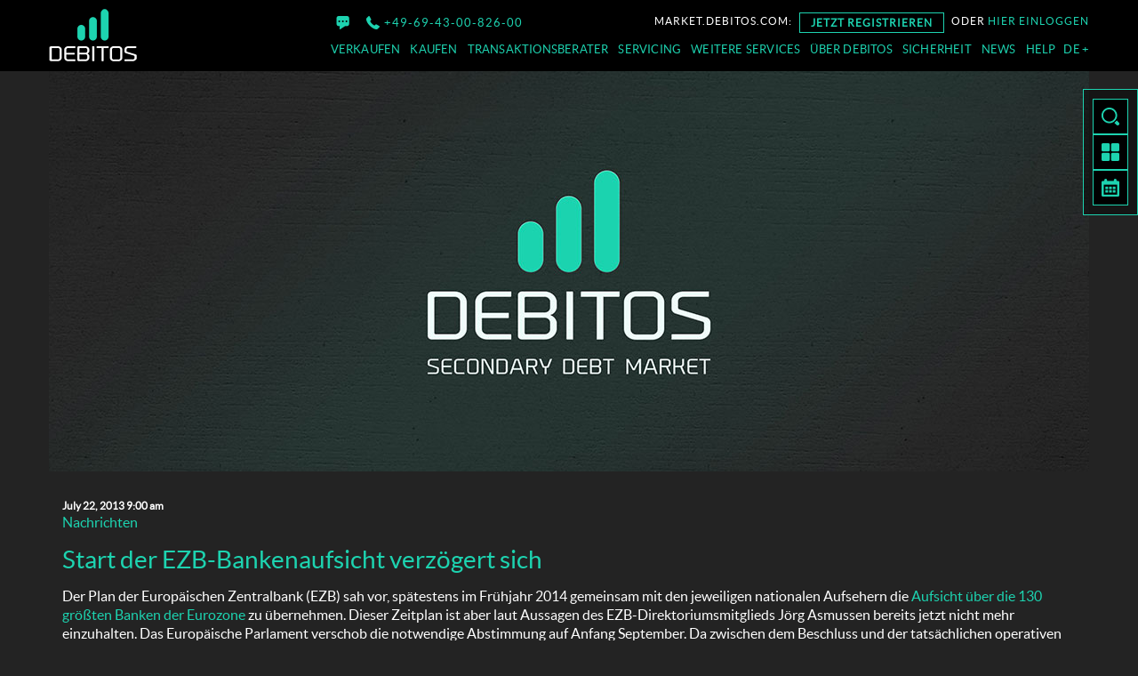

--- FILE ---
content_type: text/html; charset=UTF-8
request_url: https://www.debitos.com/de/news/start-der-ezb-bankenaufsicht-verzogert-sich/
body_size: 17877
content:

<!doctype html>
<html lang="de-DE" class="no-js">
    <head>
        <meta charset="UTF-8">
        <title>Start der EZB-Bankenaufsicht verzögert sich | Debitos : Debitos</title>

        <link href="//www.google-analytics.com" rel="dns-prefetch">
        <link href="https://www.debitos.com/wp-content/themes/debitos_2018/img/icons/favicon.ico" rel="shortcut icon">
        <link href="https://www.debitos.com/wp-content/themes/debitos_2018/img/icons/touch.png" rel="apple-touch-icon-precomposed">

        <meta http-equiv="X-UA-Compatible" content="IE=edge,chrome=1">
        <meta name="viewport" content="width=device-width, initial-scale=1.0">
        <meta name="theme-color" content="#000000" />

<link rel="alternate" hreflang="de" href="https://www.debitos.com/de/news/start-der-ezb-bankenaufsicht-verzogert-sich/" />
<link rel="canonical" href="https://www.debitos.com/de/news/start-der-ezb-bankenaufsicht-verzogert-sich/" />
<meta name="description" content="Der Plan der Europäischen Zentralbank (EZB) sah vor, spätestens im Frühjahr 2014 gemeinsam mit den jeweiligen nationalen Aufsehern die Aufsicht über die 130…" />
<meta property="og:type" content="article" />
<meta property="og:locale" content="de_DE" />
<meta property="og:site_name" content="Debitos" />
<meta property="og:title" content="Start der EZB-Bankenaufsicht verzögert sich | Debitos" />
<meta property="og:description" content="Der Plan der Europäischen Zentralbank (EZB) sah vor, spätestens im Frühjahr 2014 gemeinsam mit den jeweiligen nationalen Aufsehern die Aufsicht über die 130 größten Banken der Eurozone zu übernehmen." />
<meta property="og:url" content="https://www.debitos.com/de/news/start-der-ezb-bankenaufsicht-verzogert-sich/" />
<meta property="og:image" content="https://www.debitos.com/wp-content/uploads/2018/04/cropped-site_icon_512x512-1.png" />
<meta property="og:image:width" content="512" />
<meta property="og:image:height" content="512" />
<meta property="article:published_time" content="2013-07-22" />
<meta property="article:modified_time" content="2013-07-22" />
<meta name="twitter:card" content="summary_large_image" />
<meta name="twitter:site" content="@debitos_net" />
<meta name="twitter:title" content="Start der EZB-Bankenaufsicht verzögert sich | Debitos" />
<meta name="twitter:description" content="Der Plan der Europäischen Zentralbank (EZB) sah vor, spätestens im Frühjahr 2014 gemeinsam mit den jeweiligen nationalen Aufsehern die Aufsicht über die 130 größten Banken der Eurozone zu übernehmen." />
<meta name="twitter:image" content="https://www.debitos.com/wp-content/uploads/2018/04/cropped-site_icon_512x512-1.png" />
<script type="application/ld+json">{"@context":"https://schema.org","@graph":[{"@type":"WebSite","@id":"https://www.debitos.com/de/#/schema/WebSite","url":"https://www.debitos.com/de/","name":"Debitos","alternateName":"Debitos GmbH","description":"Debitos ist ein Finanztechnologie-Unternehmen und Europas führender Sekundärmarkt für Forderungs- und Immobilienhandel.","inLanguage":"de-DE","potentialAction":{"@type":"SearchAction","target":{"@type":"EntryPoint","urlTemplate":"https://www.debitos.com/de/search/{search_term_string}/"},"query-input":"required name=search_term_string"},"publisher":{"@type":"Organization","@id":"https://www.debitos.com/de/#/schema/Organization","name":"Debitos GmbH","url":"https://www.debitos.com/de/","sameAs":["https://twitter.com/debitos_net/","https://www.linkedin.com/company/debitos-gmbh"],"logo":{"@type":"ImageObject","url":"https://www.debitos.com/wp-content/uploads/2018/04/cropped-site_icon_512x512-1.png","contentUrl":"https://www.debitos.com/wp-content/uploads/2018/04/cropped-site_icon_512x512-1.png","width":512,"height":512}}},{"@type":"WebPage","@id":"https://www.debitos.com/de/news/start-der-ezb-bankenaufsicht-verzogert-sich/","url":"https://www.debitos.com/de/news/start-der-ezb-bankenaufsicht-verzogert-sich/","name":"Start der EZB-Bankenaufsicht verzögert sich | Debitos","description":"Der Plan der Europäischen Zentralbank (EZB) sah vor, spätestens im Frühjahr 2014 gemeinsam mit den jeweiligen nationalen Aufsehern die Aufsicht über die 130…","inLanguage":"de-DE","isPartOf":{"@id":"https://www.debitos.com/de/#/schema/WebSite"},"breadcrumb":{"@type":"BreadcrumbList","@id":"https://www.debitos.com/de/#/schema/BreadcrumbList","itemListElement":[{"@type":"ListItem","position":1,"item":"https://www.debitos.com/de/","name":"Debitos"},{"@type":"ListItem","position":2,"item":"https://www.debitos.com/de/news/category/nachrichten-de/","name":"Nachrichten"},{"@type":"ListItem","position":3,"name":"Start der EZB-Bankenaufsicht verzögert sich"}]},"potentialAction":{"@type":"ReadAction","target":"https://www.debitos.com/de/news/start-der-ezb-bankenaufsicht-verzogert-sich/"},"datePublished":"2013-07-22","dateModified":"2013-07-22","author":{"@type":"Person","@id":"https://www.debitos.com/de/#/schema/Person/08f2bc5337732a33122ad2d55eb62658","name":"Marcello Buzzanca"}}]}</script>

<!-- Open Graph Meta Tags generated by Blog2Social 873 - https://www.blog2social.com -->
<meta property="og:title" content="Start der EZB-Bankenaufsicht verzögert sich"/>
<meta property="og:description" content="Der Plan der Europäischen Zentralbank (EZB) sah vor, spätestens im Frühjahr 2014 gemeinsam mit den jeweiligen nationalen Aufsehern die Aufsicht über die 130"/>
<meta property="og:url" content="/de/news/start-der-ezb-bankenaufsicht-verzogert-sich/"/>
<meta property="og:type" content="article"/>
<meta property="og:article:published_time" content="2013-07-22 09:00:08"/>
<meta property="og:article:modified_time" content="2013-07-22 09:00:08"/>
<meta property="og:article:tag" content="Debitos"/>
<meta property="og:article:tag" content="Eurokrise"/>
<meta property="og:article:tag" content="Finanzierung"/>
<meta property="og:article:tag" content="Forderungsbörse"/>
<meta property="og:article:tag" content="Liquidität"/>
<meta property="og:article:tag" content="non-performing loans"/>
<meta property="og:article:tag" content="NPL"/>
<meta property="og:article:tag" content="Risk management"/>
<!-- Open Graph Meta Tags generated by Blog2Social 873 - https://www.blog2social.com -->

<!-- Twitter Card generated by Blog2Social 873 - https://www.blog2social.com -->
<meta name="twitter:card" content="summary">
<meta name="twitter:title" content="Start der EZB-Bankenaufsicht verzögert sich"/>
<meta name="twitter:description" content="Der Plan der Europäischen Zentralbank (EZB) sah vor, spätestens im Frühjahr 2014 gemeinsam mit den jeweiligen nationalen Aufsehern die Aufsicht über die 130"/>
<!-- Twitter Card generated by Blog2Social 873 - https://www.blog2social.com -->
<meta name="author" content="Marcello Buzzanca"/>
<link rel='dns-prefetch' href='//cdn.iubenda.com' />
<link rel='dns-prefetch' href='//hcaptcha.com' />
<link rel="alternate" title="oEmbed (JSON)" type="application/json+oembed" href="https://www.debitos.com/de/wp-json/oembed/1.0/embed?url=https%3A%2F%2Fwww.debitos.com%2Fde%2Fnews%2Fstart-der-ezb-bankenaufsicht-verzogert-sich%2F" />
<link rel="alternate" title="oEmbed (XML)" type="text/xml+oembed" href="https://www.debitos.com/de/wp-json/oembed/1.0/embed?url=https%3A%2F%2Fwww.debitos.com%2Fde%2Fnews%2Fstart-der-ezb-bankenaufsicht-verzogert-sich%2F&#038;format=xml" />
<style id='wp-img-auto-sizes-contain-inline-css' type='text/css'>
img:is([sizes=auto i],[sizes^="auto," i]){contain-intrinsic-size:3000px 1500px}
/*# sourceURL=wp-img-auto-sizes-contain-inline-css */
</style>
<style id='iubenda-inline-styles-from-embed-inline-css' type='text/css'>

#iubenda-cs-banner {
  font-size: 15px !important;
  background: 0 0 !important;
  line-height: 1.4 !important;
  position: fixed !important;
  z-index: 99999998 !important;
  top: 0 !important;
  left: 0 !important;
  width: 100% !important;
  height: 100% !important;
  border: 0 !important;
  margin: 0 !important;
  padding: 0 !important;
  overflow: hidden !important;
  display: flex !important;
  will-change: opacity;
  opacity: 0 !important;
  pointer-events: none !important;
  transition: opacity 0.4s ease !important;
}
#iubenda-cs-banner .iubenda-banner-content:not(.iubenda-custom-content) *,
#iubenda-cs-banner [class*=" iub"],
#iubenda-cs-banner [class^="iub"] {
  font-size: 100% !important;
  width: auto !important;
  -webkit-appearance: none !important;
  appearance: none !important;
  background: 0 0 !important;
  box-sizing: border-box !important;
  -webkit-tap-highlight-color: transparent !important;
  font-family: -apple-system, sans-serif !important;
  text-decoration: none !important;
  color: currentColor !important;
  background-attachment: scroll !important;
  background-color: transparent !important;
  background-image: none !important;
  background-position: 0 0 !important;
  background-repeat: repeat !important;
  border: 0 !important;
  border-color: #000 !important;
  border-color: currentColor !important;
  border-radius: 0 !important;
  border-style: none !important;
  border-width: medium !important;
  bottom: auto !important;
  clear: none !important;
  clip: auto !important;
  counter-increment: none !important;
  counter-reset: none !important;
  direction: inherit !important;
  float: none !important;
  font-style: inherit !important;
  font-variant: normal !important;
  font-weight: inherit !important;
  height: auto !important;
  left: auto !important;
  letter-spacing: normal !important;
  line-height: inherit !important;
  list-style-type: inherit !important;
  list-style-position: outside !important;
  list-style-image: none !important;
  margin: 0 !important;
  max-height: none !important;
  max-width: none !important;
  min-height: 0 !important;
  min-width: 0 !important;
  opacity: 1;
  outline: 0 !important;
  overflow: visible !important;
  padding: 0 !important;
  position: static !important;
  quotes: "" "" !important;
  right: auto !important;
  table-layout: auto !important;
  text-align: left !important;
  text-indent: 0 !important;
  text-transform: none !important;
  top: auto !important;
  unicode-bidi: normal !important;
  vertical-align: baseline !important;
  white-space: normal !important;
  width: auto !important;
  word-spacing: normal !important;
  z-index: auto !important;
  background-origin: padding-box !important;
  background-origin: padding-box !important;
  background-clip: border-box !important;
  background-size: auto !important;
  -o-border-image: none !important;
  border-image: none !important;
  border-radius: 0 !important;
  border-radius: 0 !important;
  box-shadow: none !important;
  -webkit-column-count: auto !important;
  column-count: auto !important;
  -webkit-column-gap: normal !important;
  column-gap: normal !important;
  -webkit-column-rule: medium none #000 !important;
  column-rule: medium none #000 !important;
  -webkit-column-span: none !important;
  column-span: none !important;
  -webkit-column-width: auto !important;
  column-width: auto !important;
  -webkit-font-feature-settings: normal !important;
  font-feature-settings: normal !important;
  overflow-x: visible !important;
  overflow-y: visible !important;
  -webkit-hyphens: manual !important;
  -ms-hyphens: manual !important;
  hyphens: manual !important;
  -webkit-perspective: none !important;
  perspective: none !important;
  -webkit-perspective-origin: 50% 50% !important;
  perspective-origin: 50% 50% !important;
  text-shadow: none !important;
  transition: all 0s ease 0s !important;
  -webkit-transform: none !important;
  transform: none !important;
  -webkit-transform-origin: 50% 50% !important;
  transform-origin: 50% 50% !important;
  -webkit-transform-style: flat !important;
  transform-style: flat !important;
  word-break: normal !important;
  -ms-text-size-adjust: 100%;
  -webkit-text-size-adjust: 100%;
}
#iubenda-cs-banner.iubenda-cs-overlay:before {
  content: "" !important;
  position: fixed !important;
  top: 0 !important;
  left: 0 !important;
  width: 100% !important;
  height: 100% !important;
  background-color: rgba(0, 0, 0, 0.5) !important;
  z-index: 1 !important;
  pointer-events: auto !important;
}
#iubenda-cs-banner.iubenda-cs-center {
  align-items: center !important;
  justify-content: center !important;
}
#iubenda-cs-banner.iubenda-cs-top {
  align-items: flex-start !important;
}
#iubenda-cs-banner.iubenda-cs-bottom {
  align-items: flex-end !important;
}
#iubenda-cs-banner.iubenda-cs-left {
  justify-content: flex-start !important;
}
#iubenda-cs-banner.iubenda-cs-right {
  justify-content: flex-end !important;
}
#iubenda-cs-banner.iubenda-cs-visible {
  opacity: 1 !important;
}
#iubenda-cs-banner.iubenda-cs-visible > * {
  pointer-events: auto !important;
}
#iubenda-cs-banner.iubenda-cs-slidein .iubenda-cs-container {
  transition: -webkit-transform 0.4s ease !important;
  transition: transform 0.4s ease !important;
  transition: transform 0.4s ease, -webkit-transform 0.4s ease !important;
}
#iubenda-cs-banner.iubenda-cs-slidein.iubenda-cs-top .iubenda-cs-container {
  -webkit-transform: translateY(-48px) !important;
  transform: translateY(-48px) !important;
}
#iubenda-cs-banner.iubenda-cs-slidein.iubenda-cs-bottom .iubenda-cs-container {
  -webkit-transform: translateY(48px) !important;
  transform: translateY(48px) !important;
}
#iubenda-cs-banner.iubenda-cs-slidein.iubenda-cs-visible .iubenda-cs-container {
  -webkit-transform: translateY(0) !important;
  transform: translateY(0) !important;
}
#iubenda-cs-banner .iubenda-cs-container {
  position: relative !important;
  z-index: 2 !important;
}
#iubenda-cs-banner .iubenda-cs-brand {
  display: flex !important;
  padding: 16px !important;
  flex-shrink: 0 !important;
}
#iubenda-cs-banner .iubenda-cs-brand > div {
  display: flex !important;
  justify-content: flex-start !important;
}
#iubenda-cs-banner .iubenda-cs-brand img {
  max-width: 192px !important;
  max-height: 56px !important;
}
#iubenda-cs-banner .iubenda-cs-content {
  position: relative !important;
  z-index: 1 !important;
  overflow: hidden !important;
  transition: -webkit-transform 0.4s ease !important;
  transition: transform 0.4s ease !important;
  transition: transform 0.4s ease, -webkit-transform 0.4s ease !important;
}
#iubenda-cs-banner .iubenda-cs-rationale {
  position: relative !important;
  display: flex !important;
  flex-direction: column !important;
}
#iubenda-cs-banner .iubenda-cs-close-btn {
  position: absolute !important;
  top: -2px !important;
  padding: 16px !important;
  right: 0 !important;
  min-width: 48px !important;
  height: 48px !important;
  font-size: 24px !important;
  line-height: 0 !important;
  font-weight: lighter !important;
  cursor: pointer !important;
  text-align: center !important;
}
#iubenda-cs-banner .iubenda-cs-close-btn:hover {
  opacity: 0.5 !important;
}
#iubenda-cs-banner .iubenda-banner-content {
  font-weight: 300 !important;
  margin: 16px !important;
  margin-bottom: 0 !important;
  flex: 1 1 auto !important;
  overflow-y: auto !important;
  mask-image: linear-gradient(
    to top,
    rgba(0, 0, 0, 0) 0%,
    black 16px
  ) !important;
  -webkit-mask-image: linear-gradient(
    to top,
    rgba(0, 0, 0, 0) 0%,
    black 16px
  ) !important;
  padding-bottom: 32px !important;
}
#iubenda-cs-banner .iubenda-banner-content-padded {
  padding-right: 32px !important;
}
#iubenda-cs-banner .iubenda-banner-content a {
  cursor: pointer !important;
  color: currentColor !important;
  opacity: 0.7 !important;
  text-decoration: underline !important;
}
#iubenda-cs-banner .iubenda-banner-content a:hover {
  opacity: 1 !important;
}
#iubenda-cs-banner #iubenda-cs-title {
  font-weight: 700 !important;
  margin-bottom: 16px !important;
}
#iubenda-cs-banner .iubenda-cs-opt-group {
  margin: 16px !important;
  z-index: 1 !important;
  display: flex !important;
  margin-top: 0 !important;
  flex-shrink: 0 !important;
}
#iubenda-cs-banner .iubenda-cs-opt-group > div {
  display: flex !important;
}
@media (min-width: 640px) {
  #iubenda-cs-banner .iubenda-cs-opt-group {
    align-items: center !important;
    justify-content: space-between !important;
  }
  #iubenda-cs-banner .iubenda-cs-opt-group-custom {
    margin-right: auto !important;
    align-self: start !important;
    justify-content: flex-start !important;
  }
  #iubenda-cs-banner .iubenda-cs-opt-group-consent {
    margin-left: auto !important;
    align-self: end !important;
    justify-content: flex-end !important;
  }
}
@media (max-width: 639px) {
  #iubenda-cs-banner .iubenda-cs-opt-group {
    margin: 12px !important;
    flex-direction: column !important;
  }
  #iubenda-cs-banner .iubenda-cs-opt-group-custom {
    order: 2;
  }
  #iubenda-cs-banner .iubenda-cs-opt-group-consent {
    order: 1;
  }
}
#iubenda-cs-banner .iubenda-cs-opt-group button {
  -webkit-appearance: none !important;
  appearance: none !important;
  padding: 8px 32px !important;
  border-radius: 64px !important;
  cursor: pointer !important;
  font-weight: 700 !important;
  font-size: 100% !important;
  margin-top: 4px !important;
  margin-bottom: 4px !important;
  text-align: center !important;
}
#iubenda-cs-banner .iubenda-cs-opt-group button:focus {
  opacity: 0.8 !important;
}
#iubenda-cs-banner .iubenda-cs-opt-group button:hover {
  opacity: 0.5 !important;
}
@media (min-width: 640px) {
  #iubenda-cs-banner .iubenda-cs-opt-group button:not(:last-of-type) {
    margin-right: 8px !important;
  }
}
@media (max-width: 639px) {
  #iubenda-cs-banner .iubenda-cs-opt-group button {
    padding: 8px 24px !important;
    width: 100% !important;
    display: block;
    text-align: center !important;
    margin: 6px 3px !important;
  }
}
#iubenda-cs-banner.iubenda-cs-default .iubenda-cs-brand {
  margin: 0 -8px 0 !important;
}
@media (max-width: 991px) {
  #iubenda-cs-banner.iubenda-cs-default .iubenda-cs-brand {
    margin: -8px -8px 0 !important;
  }
}
@media (min-width: 992px) {
  #iubenda-cs-banner.iubenda-cs-default .iubenda-cs-brand div {
    margin: 0 auto !important;
    width: calc(992px - 32px) !important;
  }
}
@media (max-width: 991px) {
  #iubenda-cs-banner.iubenda-cs-default .iubenda-cs-brand div {
    margin: 0 8px !important;
  }
}
#iubenda-cs-banner.iubenda-cs-default .iubenda-cs-container {
  width: 100% !important;
}
@media (min-width: 992px) {
  #iubenda-cs-banner.iubenda-cs-default .iubenda-cs-rationale {
    width: 992px !important;
    margin: 16px auto !important;
  }
}
@media (max-width: 991px) {
  #iubenda-cs-banner.iubenda-cs-default .iubenda-cs-content {
    padding: 8px !important;
  }
}
#iubenda-cs-banner.iubenda-cs-default-floating .iubenda-cs-brand {
  margin: -8px -8px 0 !important;
}
#iubenda-cs-banner.iubenda-cs-default-floating .iubenda-cs-brand div {
  margin: 8px !important;
}
@media (min-width: 992px) {
  #iubenda-cs-banner.iubenda-cs-default-floating .iubenda-cs-container {
    width: 992px !important;
  }
}
@media (max-width: 991px) {
  #iubenda-cs-banner.iubenda-cs-default-floating.iubenda-cs-center.iubenda-cs-bottom
    .iubenda-cs-container,
  #iubenda-cs-banner.iubenda-cs-default-floating.iubenda-cs-center.iubenda-cs-top
    .iubenda-cs-container {
    width: 100% !important;
  }
}
@media (min-width: 640px) {
  #iubenda-cs-banner.iubenda-cs-default-floating.iubenda-cs-center:not(.iubenda-cs-top):not(.iubenda-cs-bottom)
    .iubenda-cs-container,
  #iubenda-cs-banner.iubenda-cs-default-floating:not(.iubenda-cs-bottom):not(.iubenda-cs-center)
    .iubenda-cs-container,
  #iubenda-cs-banner.iubenda-cs-default-floating:not(.iubenda-cs-top):not(.iubenda-cs-center)
    .iubenda-cs-container {
    width: 480px !important;
  }
}
#iubenda-cs-banner.iubenda-cs-default-floating.iubenda-cs-center:not(.iubenda-cs-top):not(.iubenda-cs-bottom)
  .iubenda-cs-opt-group,
#iubenda-cs-banner.iubenda-cs-default-floating:not(.iubenda-cs-bottom):not(.iubenda-cs-center)
  .iubenda-cs-opt-group,
#iubenda-cs-banner.iubenda-cs-default-floating:not(.iubenda-cs-top):not(.iubenda-cs-center)
  .iubenda-cs-opt-group {
  flex-direction: column !important;
}
#iubenda-cs-banner.iubenda-cs-default-floating.iubenda-cs-center:not(.iubenda-cs-top):not(.iubenda-cs-bottom)
  .iubenda-cs-opt-group
  > div,
#iubenda-cs-banner.iubenda-cs-default-floating:not(.iubenda-cs-bottom):not(.iubenda-cs-center)
  .iubenda-cs-opt-group
  > div,
#iubenda-cs-banner.iubenda-cs-default-floating:not(.iubenda-cs-top):not(.iubenda-cs-center)
  .iubenda-cs-opt-group
  > div {
  width: 100% !important;
}
#iubenda-cs-banner.iubenda-cs-default-floating.iubenda-cs-center:not(.iubenda-cs-top):not(.iubenda-cs-bottom)
  .iubenda-cs-opt-group
  button,
#iubenda-cs-banner.iubenda-cs-default-floating:not(.iubenda-cs-bottom):not(.iubenda-cs-center)
  .iubenda-cs-opt-group
  button,
#iubenda-cs-banner.iubenda-cs-default-floating:not(.iubenda-cs-top):not(.iubenda-cs-center)
  .iubenda-cs-opt-group
  button {
  display: block !important;
  width: 100% !important;
  text-align: center !important;
}
#iubenda-cs-banner.iubenda-cs-default-floating.iubenda-cs-center:not(.iubenda-cs-top):not(.iubenda-cs-bottom)
  .iubenda-cs-opt-group-custom,
#iubenda-cs-banner.iubenda-cs-default-floating:not(.iubenda-cs-bottom):not(.iubenda-cs-center)
  .iubenda-cs-opt-group-custom,
#iubenda-cs-banner.iubenda-cs-default-floating:not(.iubenda-cs-top):not(.iubenda-cs-center)
  .iubenda-cs-opt-group-custom {
  order: 2;
}
#iubenda-cs-banner.iubenda-cs-default-floating.iubenda-cs-center:not(.iubenda-cs-top):not(.iubenda-cs-bottom)
  .iubenda-cs-opt-group-consent,
#iubenda-cs-banner.iubenda-cs-default-floating:not(.iubenda-cs-bottom):not(.iubenda-cs-center)
  .iubenda-cs-opt-group-consent,
#iubenda-cs-banner.iubenda-cs-default-floating:not(.iubenda-cs-top):not(.iubenda-cs-center)
  .iubenda-cs-opt-group-consent {
  order: 1;
}
#iubenda-cs-banner.iubenda-cs-default-floating .iubenda-cs-content {
  box-shadow: 0 8px 48px rgba(0, 0, 0, 0.15) !important;
  padding: 8px !important;
}
@media (min-width: 992px) {
  #iubenda-cs-banner.iubenda-cs-default-floating .iubenda-cs-content {
    border-radius: 4px !important;
    margin: 16px !important;
  }
}
#iubenda-cs-banner.iubenda-cs-fix-height .iubenda-cs-container,
#iubenda-cs-banner.iubenda-cs-fix-height .iubenda-cs-content,
#iubenda-cs-banner.iubenda-cs-fix-height .iubenda-cs-rationale {
  height: 100% !important;
}
#iubenda-cs-banner.iubenda-cs-fix-height.iubenda-cs-default-floating
  .iubenda-cs-content {
  height: calc(100% - 32px) !important;
}
#iubenda-cs-banner.iubenda-cs-fix-height .iubenda-cs-brand img {
  max-width: 75% !important;
}
#iubenda-cs-banner .iubenda-cs-content {
  background-color: #fff !important;
  color: #4b4b4b !important;
}
#iubenda-cs-banner .iubenda-cs-opt-group {
  color: #000 !important;
}
#iubenda-cs-banner .iubenda-cs-opt-group button {
  background-color: rgba(255, 255, 255, 0.1) !important;
  color: #fff !important;
}
#iubenda-cs-banner .iubenda-cs-opt-group button.iubenda-cs-btn-primary {
  background-color: #1DD3B0 !important;
  color: #000 !important;
}
.iubenda-tp-btn:not([data-tp-nostyle]) {
  font-size: 100% !important;
  width: auto !important;
  -webkit-appearance: none !important;
  appearance: none !important;
  background: 0 0 !important;
  box-sizing: border-box !important;
  -webkit-tap-highlight-color: transparent !important;
  -webkit-backface-visibility: hidden !important;
  backface-visibility: hidden !important;
  font-family: -apple-system, sans-serif !important;
  text-decoration: none !important;
  color: currentColor !important;
  background-attachment: scroll !important;
  background-color: transparent !important;
  background-image: none !important;
  background-position: 0 0 !important;
  background-repeat: repeat !important;
  border: 0 !important;
  border-color: #000 !important;
  border-color: currentColor !important;
  border-radius: 0 !important;
  border-style: none !important;
  border-width: medium !important;
  bottom: auto !important;
  clear: none !important;
  clip: auto !important;
  counter-increment: none !important;
  counter-reset: none !important;
  cursor: auto !important;
  direction: inherit !important;
  float: none !important;
  font-style: inherit !important;
  font-variant: normal !important;
  font-weight: inherit !important;
  height: auto !important;
  left: auto !important;
  letter-spacing: normal !important;
  line-height: inherit !important;
  list-style-type: inherit !important;
  list-style-position: outside !important;
  list-style-image: none !important;
  margin: 0 !important;
  max-height: none !important;
  max-width: none !important;
  min-height: 0 !important;
  min-width: 0 !important;
  opacity: 1;
  outline: 0 !important;
  overflow: visible !important;
  padding: 0 !important;
  position: static !important;
  quotes: "" "" !important;
  right: auto !important;
  table-layout: auto !important;
  text-align: left !important;
  text-indent: 0 !important;
  text-transform: none !important;
  top: auto !important;
  unicode-bidi: normal !important;
  vertical-align: baseline !important;
  visibility: inherit !important;
  white-space: normal !important;
  width: auto !important;
  word-spacing: normal !important;
  z-index: auto !important;
  background-origin: padding-box !important;
  background-origin: padding-box !important;
  background-clip: border-box !important;
  background-size: auto !important;
  -o-border-image: none !important;
  border-image: none !important;
  border-radius: 0 !important;
  border-radius: 0 !important;
  box-shadow: none !important;
  -webkit-column-count: auto !important;
  column-count: auto !important;
  -webkit-column-gap: normal !important;
  column-gap: normal !important;
  -webkit-column-rule: medium none #000 !important;
  column-rule: medium none #000 !important;
  -webkit-column-span: none !important;
  column-span: none !important;
  -webkit-column-width: auto !important;
  column-width: auto !important;
  -webkit-font-feature-settings: normal !important;
  font-feature-settings: normal !important;
  overflow-x: visible !important;
  overflow-y: visible !important;
  -webkit-hyphens: manual !important;
  -ms-hyphens: manual !important;
  hyphens: manual !important;
  -webkit-perspective: none !important;
  perspective: none !important;
  -webkit-perspective-origin: 50% 50% !important;
  perspective-origin: 50% 50% !important;
  text-shadow: none !important;
  transition: all 0s ease 0s !important;
  -webkit-transform: none !important;
  transform: none !important;
  -webkit-transform-origin: 50% 50% !important;
  transform-origin: 50% 50% !important;
  -webkit-transform-style: flat !important;
  transform-style: flat !important;
  word-break: normal !important;
  -ms-text-size-adjust: 100%;
  -webkit-text-size-adjust: 100%;
  appearance: none !important;
  line-height: 34px !important;
  height: 34px !important;
  min-width: 34px !important;
  border-radius: 4px !important;
  cursor: pointer !important;
  font-weight: 700 !important;
  font-size: 14px !important;
  box-shadow: 0 0 0 1px rgba(0, 0, 0, 0.15) !important;
  color: rgba(0, 0, 0, 0.65) !important;
  background-color: #fff !important;
  display: inline-block !important;
  vertical-align: middle !important;
}
.iubenda-tp-btn[data-tp-icon] {
  background-image: url("data:image/svg+xml,%3Csvg xmlns='http://www.w3.org/2000/svg' width='32' height='32' viewBox='0 0 32 32'%3E%3Cpath fill='%231CC691' fill-rule='evenodd' d='M16 7a4 4 0 0 1 2.627 7.016L19.5 25h-7l.873-10.984A4 4 0 0 1 16 7z'/%3E%3C/svg%3E") !important;
  background-repeat: no-repeat !important;
  background-size: 32px 32px !important;
  background-position: top 0.5px left 1px !important;
}
.iubenda-tp-btn[data-tp-circle] {
  border-radius: 32px !important;
}
.iubenda-tp-btn[data-tp-label]:after {
  content: attr(data-tp-label) !important;
  padding: 0 16px !important;
  white-space: nowrap !important;
}
.iubenda-tp-btn[data-tp-label][data-tp-icon]:after {
  padding-left: calc(16px + 8px + 8px) !important;
}
.iubenda-tp-btn[data-tp-float] {
  position: fixed !important;
  z-index: 2147483647 !important;
}
.iubenda-tp-btn[data-tp-float]:not([data-tp-anchored]) {
  margin: 16px !important;
}
.iubenda-tp-btn[data-tp-float][data-tp-anchored] {
  margin: 0 16px !important;
  border-radius: 6px !important;
}
.iubenda-tp-btn[data-tp-float][data-tp-anchored]:not([data-tp-hover]):not([data-tp-label])[data-tp-float="center-left"],
.iubenda-tp-btn[data-tp-float][data-tp-anchored]:not([data-tp-hover]):not([data-tp-label])[data-tp-float="center-right"],
.iubenda-tp-btn[data-tp-float][data-tp-anchored][data-tp-hover][data-tp-float="center-left"],
.iubenda-tp-btn[data-tp-float][data-tp-anchored][data-tp-hover][data-tp-float="center-right"] {
  margin: 0 !important;
  top: 75% !important;
  -webkit-transform: translateY(-50%) !important;
  transform: translateY(-50%) !important;
}
.iubenda-tp-btn[data-tp-float][data-tp-anchored]:not([data-tp-hover]):not([data-tp-label])[data-tp-float="center-left"],
.iubenda-tp-btn[data-tp-float][data-tp-anchored][data-tp-hover][data-tp-float="center-left"] {
  left: 0 !important;
  border-top-left-radius: 0 !important;
  border-bottom-left-radius: 0 !important;
  border-left: 0 !important;
}
.iubenda-tp-btn[data-tp-float][data-tp-anchored]:not([data-tp-hover]):not([data-tp-label])[data-tp-float="center-right"],
.iubenda-tp-btn[data-tp-float][data-tp-anchored][data-tp-hover][data-tp-float="center-right"] {
  right: 0 !important;
  border-top-right-radius: 0 !important;
  border-bottom-right-radius: 0 !important;
  border-right: 0 !important;
}
.iubenda-tp-btn[data-tp-float][data-tp-anchored]:not([data-tp-hover])[data-tp-label][data-tp-float="center-left"],
.iubenda-tp-btn[data-tp-float][data-tp-anchored]:not([data-tp-hover])[data-tp-label][data-tp-float="center-right"] {
  margin: 0 !important;
  top: 50% !important;
  border-bottom-left-radius: 0 !important;
  border-bottom-right-radius: 0 !important;
  border-bottom: 0 !important;
  -webkit-transform-origin: bottom !important;
  transform-origin: bottom !important;
}
.iubenda-tp-btn[data-tp-float][data-tp-anchored]:not([data-tp-hover])[data-tp-label][data-tp-float="center-left"] {
  left: 0 !important;
  -webkit-transform: translateY(-50%) rotate(90deg) !important;
  transform: translateY(-50%) rotate(90deg) !important;
  -webkit-transform-origin: left bottom !important;
  transform-origin: left bottom !important;
}
.iubenda-tp-btn[data-tp-float][data-tp-anchored]:not([data-tp-hover])[data-tp-label][data-tp-float="center-right"] {
  right: 0 !important;
  -webkit-transform: translateY(-50%) rotate(-90deg) !important;
  transform: translateY(-50%) rotate(-90deg) !important;
  -webkit-transform-origin: right bottom !important;
  transform-origin: right bottom !important;
}
.iubenda-tp-btn[data-tp-float][data-tp-float="bottom-left"],
.iubenda-tp-btn[data-tp-float][data-tp-float="bottom-right"] {
  bottom: 0 !important;
}
.iubenda-tp-btn[data-tp-float][data-tp-float="bottom-left"][data-tp-anchored],
.iubenda-tp-btn[data-tp-float][data-tp-float="bottom-right"][data-tp-anchored] {
  border-bottom-left-radius: 0 !important;
  border-bottom-right-radius: 0 !important;
  border-bottom: 0 !important;
}
.iubenda-tp-btn[data-tp-float][data-tp-float="top-left"],
.iubenda-tp-btn[data-tp-float][data-tp-float="top-right"] {
  top: 0 !important;
}
.iubenda-tp-btn[data-tp-float][data-tp-float="top-left"][data-tp-anchored],
.iubenda-tp-btn[data-tp-float][data-tp-float="top-right"][data-tp-anchored] {
  border-top-left-radius: 0 !important;
  border-top-right-radius: 0 !important;
  border-top: 0 !important;
}
.iubenda-tp-btn[data-tp-float][data-tp-float="bottom-left"],
.iubenda-tp-btn[data-tp-float][data-tp-float="top-left"] {
  left: 0 !important;
}
.iubenda-tp-btn[data-tp-float][data-tp-float="bottom-right"],
.iubenda-tp-btn[data-tp-float][data-tp-float="top-right"] {
  right: 0 !important;
}
.iubenda-tp-btn[data-tp-float][data-tp-hover][data-tp-label]:after {
  max-width: 0 !important;
  overflow: hidden !important;
  display: block !important;
  padding: 0 !important;
  opacity: 0 !important;
  transition: max-width 0.6s ease, padding 0.6s ease, opacity 0.6s ease !important;
}
.iubenda-tp-btn[data-tp-float][data-tp-hover][data-tp-label]:hover:after {
  max-width: 192px !important;
  padding-left: calc(16px + 8px + 8px) !important;
  padding-right: 10px !important;
  opacity: 1 !important;
}

#purposes-container .purposes-content .purposes-buttons button.purposes-btn-accept {
    background-color: #1DD3B0 !important;
    color: #000 !important;
  }
  
  #iubenda-iframe #iubenda-iframe-content #iubFooterBtnContainer button#iubFooterBtn {
    background-color: #1DD3B0 !important;
    color: #000 !important;
  }
#iubenda-iframe #purposes-container .purposes-checkbox input.style1:checked {
    background-color: #1DD3B0 !important;
    color: #000 !important;
  }
html #purposes-container .purposes-buttons button {
background-color: white !important;
    color: #333 !important;
    box-shadow: none !important;
}

/*# sourceURL=iubenda-inline-styles-from-embed-inline-css */
</style>
<style id='wp-emoji-styles-inline-css' type='text/css'>

	img.wp-smiley, img.emoji {
		display: inline !important;
		border: none !important;
		box-shadow: none !important;
		height: 1em !important;
		width: 1em !important;
		margin: 0 0.07em !important;
		vertical-align: -0.1em !important;
		background: none !important;
		padding: 0 !important;
	}
/*# sourceURL=wp-emoji-styles-inline-css */
</style>
<link rel='stylesheet' id='widgetopts-styles-css' href='https://www.debitos.com/wp-content/plugins/widget-options/assets/css/widget-options.css?ver=4.1.3' media='all' />
<link rel='stylesheet' id='wpml-legacy-horizontal-list-0-css' href='https://www.debitos.com/wp-content/plugins/sitepress-multilingual-cms/templates/language-switchers/legacy-list-horizontal/style.min.css?ver=1' media='all' />
<link rel='stylesheet' id='wpml-menu-item-0-css' href='https://www.debitos.com/wp-content/plugins/sitepress-multilingual-cms/templates/language-switchers/menu-item/style.min.css?ver=1' media='all' />
<link rel='stylesheet' id='normalize-css' href='https://www.debitos.com/wp-content/themes/debitos_2018/normalize.css?ver=1.0' media='all' />
<link rel='stylesheet' id='html5blank-css' href='https://www.debitos.com/wp-content/themes/debitos_2018/style.css?ver=1.0' media='all' />
<link rel='stylesheet' id='bootstrap-css' href='https://www.debitos.com/wp-content/themes/debitos_2018/css/bootstrap.min.css?ver=3.3.7' media='all' />
<link rel='stylesheet' id='wps-style-css' href='https://www.debitos.com/wp-content/themes/debitos_2018/style.css?ver=1.0.0' media='all' />
<link rel='stylesheet' id='style_debitos-css' href='https://www.debitos.com/wp-content/themes/debitos_2018/css/style_debitos.css?ver=6.9' media='all' />
<link rel='stylesheet' id='forget-about-shortcode-buttons-css' href='https://www.debitos.com/wp-content/plugins/forget-about-shortcode-buttons/public/css/button-styles.css?ver=2.1.3' media='all' />
<script type="text/javascript" src="https://www.debitos.com/wp-content/themes/debitos_2018/js/lib/conditionizr-4.3.0.min.js?ver=4.3.0" id="conditionizr-js"></script>
<script type="text/javascript" src="https://www.debitos.com/wp-content/themes/debitos_2018/js/lib/modernizr-2.7.1.min.js?ver=2.7.1" id="modernizr-js"></script>
<script type="text/javascript" src="https://www.debitos.com/wp-includes/js/jquery/jquery.min.js?ver=3.7.1" id="jquery-core-js"></script>
<script type="text/javascript" src="https://www.debitos.com/wp-includes/js/jquery/jquery-migrate.min.js?ver=3.4.1" id="jquery-migrate-js"></script>
<script type="text/javascript" src="https://www.debitos.com/wp-content/themes/debitos_2018/js/scripts.js?ver=1.0.0" id="html5blankscripts-js"></script>

<script  type="text/javascript" class=" _iub_cs_skip" type="text/javascript" id="iubenda-head-inline-scripts-0">
/* <![CDATA[ */

var _iub = _iub || [];
_iub.csConfiguration = {"askConsentAtCookiePolicyUpdate":true,"consentOnContinuedBrowsing":false,"perPurposeConsent":true,"purposes":"1, 2, 4, 5","whitelabel":false,"lang":"de","siteId":2329928,"cookiePolicyId":70189256,"cookiePolicyUrl":"https://www.debitos.com/de/data-protection/?iframestyle", "banner":{ "applyStyles":false,"acceptButtonDisplay":true,"customizeButtonDisplay":true,"acceptButtonColor":"#1dd3b0","acceptButtonCaptionColor":"#000000","customizeButtonColor":"#ffffff","customizeButtonCaptionColor":"#333333","rejectButtonDisplay":true,"rejectButtonColor":"#ffffff","rejectButtonCaptionColor":"#333333","listPurposes":true,"position":"float-top-center","backgroundOverlay":true,"textColor":"#4b4b4b","backgroundColor":"#ffffff","fontSize":"10pt","fontSizeBody":"10pt" }};

//# sourceURL=iubenda-head-inline-scripts-0
/* ]]> */
</script>
<script  type="text/javascript" charset="UTF-8" async="" class=" _iub_cs_skip" type="text/javascript" src="//cdn.iubenda.com/cs/iubenda_cs.js?ver=3.12.5" id="iubenda-head-scripts-0-js"></script>
<script type="text/javascript" id="wpml-cookie-js-extra">
/* <![CDATA[ */
var wpml_cookies = {"wp-wpml_current_language":{"value":"de","expires":1,"path":"/"}};
var wpml_cookies = {"wp-wpml_current_language":{"value":"de","expires":1,"path":"/"}};
//# sourceURL=wpml-cookie-js-extra
/* ]]> */
</script>
<script type="text/javascript" src="https://www.debitos.com/wp-content/plugins/sitepress-multilingual-cms/res/js/cookies/language-cookie.js?ver=486900" id="wpml-cookie-js" defer="defer" data-wp-strategy="defer"></script>
<script type="text/javascript" id="google_maps-js-extra">
/* <![CDATA[ */
var var_array = {"templateUrl":"https://www.debitos.com/wp-content/themes/debitos_2018","open_in_maps":"In Google Maps \u00f6ffnen"};
//# sourceURL=google_maps-js-extra
/* ]]> */
</script>
<script type="text/javascript" src="https://www.debitos.com/wp-content/themes/debitos_2018/js/google_maps.js?ver=6.9" id="google_maps-js"></script>
<script type="text/javascript" id="my_loadmore-js-extra">
/* <![CDATA[ */
var loadmore_params = {"ajaxurl":"https://www.debitos.com/wp-admin/admin-ajax.php","posts":"{\"page\":0,\"error\":\"\",\"m\":\"\",\"p\":6831,\"post_parent\":\"\",\"subpost\":\"\",\"subpost_id\":\"\",\"attachment\":\"\",\"attachment_id\":0,\"pagename\":\"\",\"page_id\":\"\",\"second\":\"\",\"minute\":\"\",\"hour\":\"\",\"day\":0,\"monthnum\":0,\"year\":0,\"w\":0,\"category_name\":\"\",\"tag\":\"\",\"cat\":\"\",\"tag_id\":\"\",\"author\":\"\",\"author_name\":\"\",\"feed\":\"\",\"tb\":\"\",\"paged\":0,\"meta_key\":\"\",\"meta_value\":\"\",\"preview\":\"\",\"s\":\"\",\"sentence\":\"\",\"title\":\"\",\"fields\":\"all\",\"menu_order\":\"\",\"embed\":\"\",\"category__in\":[],\"category__not_in\":[],\"category__and\":[],\"post__in\":[],\"post__not_in\":[],\"post_name__in\":[],\"tag__in\":[],\"tag__not_in\":[],\"tag__and\":[],\"tag_slug__in\":[],\"tag_slug__and\":[],\"post_parent__in\":[],\"post_parent__not_in\":[],\"author__in\":[],\"author__not_in\":[],\"search_columns\":[],\"meta_query\":[],\"name\":\"\",\"ignore_sticky_posts\":false,\"suppress_filters\":false,\"cache_results\":true,\"update_post_term_cache\":true,\"update_menu_item_cache\":false,\"lazy_load_term_meta\":true,\"update_post_meta_cache\":true,\"post_type\":\"\",\"posts_per_page\":6,\"nopaging\":false,\"comments_per_page\":\"10\",\"no_found_rows\":false,\"order\":\"DESC\"}","current_page":"1","max_page":"0","load_more":"Weitere laden","loading":"l\u00e4dt "};
//# sourceURL=my_loadmore-js-extra
/* ]]> */
</script>
<script type="text/javascript" src="https://www.debitos.com/wp-content/themes/debitos_2018/js/myloadmore.js?ver=6.9" id="my_loadmore-js"></script>
<link rel="https://api.w.org/" href="https://www.debitos.com/de/wp-json/" /><link rel="alternate" title="JSON" type="application/json" href="https://www.debitos.com/de/wp-json/wp/v2/posts/6831" /><meta name="generator" content="WPML ver:4.8.6 stt:1,3,13,27,2;" />
<style>
.h-captcha{position:relative;display:block;margin-bottom:2rem;padding:0;clear:both}.h-captcha[data-size="normal"]{width:302px;height:76px}.h-captcha[data-size="compact"]{width:158px;height:138px}.h-captcha[data-size="invisible"]{display:none}.h-captcha iframe{z-index:1}.h-captcha::before{content:"";display:block;position:absolute;top:0;left:0;background:url(https://www.debitos.com/wp-content/plugins/hcaptcha-for-forms-and-more/assets/images/hcaptcha-div-logo.svg) no-repeat;border:1px solid #fff0;border-radius:4px;box-sizing:border-box}.h-captcha::after{content:"The hCaptcha loading is delayed until user interaction.";font-family:-apple-system,system-ui,BlinkMacSystemFont,"Segoe UI",Roboto,Oxygen,Ubuntu,"Helvetica Neue",Arial,sans-serif;font-size:10px;font-weight:500;position:absolute;top:0;bottom:0;left:0;right:0;box-sizing:border-box;color:#bf1722;opacity:0}.h-captcha:not(:has(iframe))::after{animation:hcap-msg-fade-in .3s ease forwards;animation-delay:2s}.h-captcha:has(iframe)::after{animation:none;opacity:0}@keyframes hcap-msg-fade-in{to{opacity:1}}.h-captcha[data-size="normal"]::before{width:302px;height:76px;background-position:93.8% 28%}.h-captcha[data-size="normal"]::after{width:302px;height:76px;display:flex;flex-wrap:wrap;align-content:center;line-height:normal;padding:0 75px 0 10px}.h-captcha[data-size="compact"]::before{width:158px;height:138px;background-position:49.9% 78.8%}.h-captcha[data-size="compact"]::after{width:158px;height:138px;text-align:center;line-height:normal;padding:24px 10px 10px 10px}.h-captcha[data-theme="light"]::before,body.is-light-theme .h-captcha[data-theme="auto"]::before,.h-captcha[data-theme="auto"]::before{background-color:#fafafa;border:1px solid #e0e0e0}.h-captcha[data-theme="dark"]::before,body.is-dark-theme .h-captcha[data-theme="auto"]::before,html.wp-dark-mode-active .h-captcha[data-theme="auto"]::before,html.drdt-dark-mode .h-captcha[data-theme="auto"]::before{background-image:url(https://www.debitos.com/wp-content/plugins/hcaptcha-for-forms-and-more/assets/images/hcaptcha-div-logo-white.svg);background-repeat:no-repeat;background-color:#333;border:1px solid #f5f5f5}@media (prefers-color-scheme:dark){.h-captcha[data-theme="auto"]::before{background-image:url(https://www.debitos.com/wp-content/plugins/hcaptcha-for-forms-and-more/assets/images/hcaptcha-div-logo-white.svg);background-repeat:no-repeat;background-color:#333;border:1px solid #f5f5f5}}.h-captcha[data-theme="custom"]::before{background-color:initial}.h-captcha[data-size="invisible"]::before,.h-captcha[data-size="invisible"]::after{display:none}.h-captcha iframe{position:relative}div[style*="z-index: 2147483647"] div[style*="border-width: 11px"][style*="position: absolute"][style*="pointer-events: none"]{border-style:none}
</style>
<style>
.elementor-widget-login .h-captcha{margin-bottom:0}
</style>
<meta name="generator" content="Elementor 3.34.0; features: additional_custom_breakpoints; settings: css_print_method-external, google_font-disabled, font_display-block">
			<style>
				.e-con.e-parent:nth-of-type(n+4):not(.e-lazyloaded):not(.e-no-lazyload),
				.e-con.e-parent:nth-of-type(n+4):not(.e-lazyloaded):not(.e-no-lazyload) * {
					background-image: none !important;
				}
				@media screen and (max-height: 1024px) {
					.e-con.e-parent:nth-of-type(n+3):not(.e-lazyloaded):not(.e-no-lazyload),
					.e-con.e-parent:nth-of-type(n+3):not(.e-lazyloaded):not(.e-no-lazyload) * {
						background-image: none !important;
					}
				}
				@media screen and (max-height: 640px) {
					.e-con.e-parent:nth-of-type(n+2):not(.e-lazyloaded):not(.e-no-lazyload),
					.e-con.e-parent:nth-of-type(n+2):not(.e-lazyloaded):not(.e-no-lazyload) * {
						background-image: none !important;
					}
				}
			</style>
			<meta name="generator" content="Powered by Slider Revolution 6.7.17 - responsive, Mobile-Friendly Slider Plugin for WordPress with comfortable drag and drop interface." />
<style>
.elementor-field-type-hcaptcha .elementor-field{background:transparent!important}.elementor-field-type-hcaptcha .h-captcha{margin-bottom:unset}
</style>
<link rel="icon" href="https://www.debitos.com/wp-content/uploads/2018/04/cropped-site_icon_512x512-1-60x60.png" sizes="32x32" />
<link rel="icon" href="https://www.debitos.com/wp-content/uploads/2018/04/cropped-site_icon_512x512-1-250x250.png" sizes="192x192" />
<link rel="apple-touch-icon" href="https://www.debitos.com/wp-content/uploads/2018/04/cropped-site_icon_512x512-1-250x250.png" />
<meta name="msapplication-TileImage" content="https://www.debitos.com/wp-content/uploads/2018/04/cropped-site_icon_512x512-1.png" />
<script>function setREVStartSize(e){
			//window.requestAnimationFrame(function() {
				window.RSIW = window.RSIW===undefined ? window.innerWidth : window.RSIW;
				window.RSIH = window.RSIH===undefined ? window.innerHeight : window.RSIH;
				try {
					var pw = document.getElementById(e.c).parentNode.offsetWidth,
						newh;
					pw = pw===0 || isNaN(pw) || (e.l=="fullwidth" || e.layout=="fullwidth") ? window.RSIW : pw;
					e.tabw = e.tabw===undefined ? 0 : parseInt(e.tabw);
					e.thumbw = e.thumbw===undefined ? 0 : parseInt(e.thumbw);
					e.tabh = e.tabh===undefined ? 0 : parseInt(e.tabh);
					e.thumbh = e.thumbh===undefined ? 0 : parseInt(e.thumbh);
					e.tabhide = e.tabhide===undefined ? 0 : parseInt(e.tabhide);
					e.thumbhide = e.thumbhide===undefined ? 0 : parseInt(e.thumbhide);
					e.mh = e.mh===undefined || e.mh=="" || e.mh==="auto" ? 0 : parseInt(e.mh,0);
					if(e.layout==="fullscreen" || e.l==="fullscreen")
						newh = Math.max(e.mh,window.RSIH);
					else{
						e.gw = Array.isArray(e.gw) ? e.gw : [e.gw];
						for (var i in e.rl) if (e.gw[i]===undefined || e.gw[i]===0) e.gw[i] = e.gw[i-1];
						e.gh = e.el===undefined || e.el==="" || (Array.isArray(e.el) && e.el.length==0)? e.gh : e.el;
						e.gh = Array.isArray(e.gh) ? e.gh : [e.gh];
						for (var i in e.rl) if (e.gh[i]===undefined || e.gh[i]===0) e.gh[i] = e.gh[i-1];
											
						var nl = new Array(e.rl.length),
							ix = 0,
							sl;
						e.tabw = e.tabhide>=pw ? 0 : e.tabw;
						e.thumbw = e.thumbhide>=pw ? 0 : e.thumbw;
						e.tabh = e.tabhide>=pw ? 0 : e.tabh;
						e.thumbh = e.thumbhide>=pw ? 0 : e.thumbh;
						for (var i in e.rl) nl[i] = e.rl[i]<window.RSIW ? 0 : e.rl[i];
						sl = nl[0];
						for (var i in nl) if (sl>nl[i] && nl[i]>0) { sl = nl[i]; ix=i;}
						var m = pw>(e.gw[ix]+e.tabw+e.thumbw) ? 1 : (pw-(e.tabw+e.thumbw)) / (e.gw[ix]);
						newh =  (e.gh[ix] * m) + (e.tabh + e.thumbh);
					}
					var el = document.getElementById(e.c);
					if (el!==null && el) el.style.height = newh+"px";
					el = document.getElementById(e.c+"_wrapper");
					if (el!==null && el) {
						el.style.height = newh+"px";
						el.style.display = "block";
					}
				} catch(e){
					console.log("Failure at Presize of Slider:" + e)
				}
			//});
		  };</script>
        <script>
            // conditionizr.com
            // configure environment tests
            conditionizr.config({
                assets: 'https://www.debitos.com/wp-content/themes/debitos_2018',
                tests: {}
            });
        </script>
		

        <script src="https://code.jquery.com/jquery-3.6.0.min.js"></script>
		

          
    </head>
    <body class="wp-singular post-template-default single single-post postid-6831 single-format-standard wp-theme-debitos_2018 start-der-ezb-bankenaufsicht-verzogert-sich elementor-default elementor-kit-22573">
        <div class="se-pre-con"></div>

        <!-- wrapper -->
        <div class="wrapper">

            <!-- header -->
            <header class="header clear" role="banner">

                            <!-- nav -->
                <nav class="wrapper_nav navbar navbar-inverse" role="navigation">
                    
                    
                    <div class="row no-gutters in-fluid-row-class">
                      
                        <!-- logo -->
                        <div class="logo navbar-brand">
                            <a href="https://www.debitos.com/de/" title="Debitos" class="logo-header"></a>
                        </div>
                        <!-- /logo --> 

                        <!-- Mobile: Nav-Icon -->
                        <div class="navbar-header"> 
                            <button type="button" class="collapsed navbar-toggle" data-toggle="collapse" data-target="#bs-example-navbar-collapse-9" aria-expanded="false"> 
                                <span class="sr-only">Toggle navigation</span> 
                                <span class="icon-bar"></span> 
                                <span class="icon-bar"></span> 
                                <span class="icon-bar"></span> 
                            </button>
                        </div>
                        <!-- /Mobile: Nav-Icon -->
                        
                        <!-- Menu -->
                        <div class="collapse navbar-collapse no-gutters" id="bs-example-navbar-collapse-9"> 
                            <div class="nav navbar-nav navigation"> 
                                
                                <!-- Register / Login -->
                                <div class="wrapper-header-meta">
                                    <div class="wrapper-meta-navi">     
                                        
                                        <!-- Header META Navigation -->
                                        <!-- Contact-link -->
                                        <a href="https://www.debitos.com/de/contact"><span class="icon icn-bubble green mr-15"></span></a>
                                        
                                        <!-- Phone-number -->
                                        <a href="tel:+49-69-43-00-826-00"><span class="icon icn-phone green mr-5"></span><span>+49-69-43-00-826-00</span></a>
                                        
                                    </div>
                                    
                                    <span>market.debitos.com:</span> 
                                    <a class="cta green transparent" role="button" href="https://market.debitos.com/d2/de/register" title="Jetzt registrieren" target="_blank" rel="noopener noreferrer">Jetzt registrieren</a>
                                    <span>oder </span>
                                    <a href="https://market.debitos.com/d2/de/login" title="hier einloggen" target="_blank" rel="noopener noreferrer">hier einloggen</a>
                                </div>
                                <!-- /Register / Login -->
                                
                                
                                <!-- START: MAIN MENU -->
                                <ul><li id="menu-item-26116" class="menu-item menu-item-type-post_type menu-item-object-page menu-item-26116"><a href="https://www.debitos.com/de/verkaufen/">Verkaufen</a></li>
<li id="menu-item-25315" class="menu-item menu-item-type-post_type menu-item-object-page menu-item-25315"><a href="https://www.debitos.com/de/kaufen/">Kaufen</a></li>
<li id="menu-item-27637" class="menu-item menu-item-type-post_type menu-item-object-page menu-item-27637"><a href="https://www.debitos.com/de/transaktionsberater/">Transaktionsberater</a></li>
<li id="menu-item-25316" class="menu-item menu-item-type-post_type menu-item-object-page menu-item-25316"><a href="https://www.debitos.com/de/servicing/">Servicing</a></li>
<li id="menu-item-25314" class="menu-item menu-item-type-post_type menu-item-object-page menu-item-25314"><a href="https://www.debitos.com/de/additional-services/">Weitere Services</a></li>
<li id="menu-item-13924" class="menu-item menu-item-type-post_type menu-item-object-page menu-item-13924"><a href="https://www.debitos.com/de/ueber-debitos/">Über Debitos</a></li>
<li id="menu-item-14028" class="menu-item menu-item-type-post_type menu-item-object-page menu-item-14028"><a href="https://www.debitos.com/de/sicherheit/">Sicherheit</a></li>
<li id="menu-item-13921" class="menu-item menu-item-type-post_type menu-item-object-page current_page_parent menu-item-13921"><a href="https://www.debitos.com/de/news/">News</a></li>
<li id="menu-item-25318" class="menu-item menu-item-type-custom menu-item-object-custom menu-item-25318"><a href="https://www.debitos.com/news/docs">HELP</a></li>
<li id="menu-item-wpml-ls-78-de" class="menu-item wpml-ls-slot-78 wpml-ls-item wpml-ls-item-de wpml-ls-current-language wpml-ls-menu-item wpml-ls-first-item wpml-ls-last-item menu-item-type-wpml_ls_menu_item menu-item-object-wpml_ls_menu_item menu-item-wpml-ls-78-de"><a href="https://www.debitos.com/de/news/start-der-ezb-bankenaufsicht-verzogert-sich/" role="menuitem"><span class="wpml-ls-display">DE</span></a></li>
</ul>                                <!-- END: MAIN MENU -->
                            </div> 
                        </div> 
                        <!-- /Menu -->
                        
                    </div>
                        
                                                
                </nav>
                <!-- /nav -->
                
            </header>
            <!-- /header -->

<!-- Featured Image = Background-Image -->
<!-- //Featured Image = Background-Image -->

	<main role="main">
	<!-- section -->
	<section class="news-detailview">

            <div class="row no-gutters in-fluid-row-class">
                
                    <div class="wrapper-filter">
                        <!-- sidebar -->
<aside class="sidebar" role="complementary">

	
	<div class="sidebar-widget">
		<div id="debitos_search-2" class="widget debitos_widget_search"><h3>Search</h3><!-- search -->
<form class="search" method="get" action="https://www.debitos.com/de/" role="search">
        <a class="btn green transparent btn-widget-filter collapsed" role="button" data-toggle="collapse" href="#widget-wrap-debitos_search-2" aria-expanded="false" aria-controls="#widget-wrap-search"><span class="icon icn-search green"></span></a>
        
        <div id="widget-wrap-debitos_search-2" class="search-wrap collapse">
            <input type="hidden" name="post_type" value="post" />
            <input class="search-input" type="search" name="s" placeholder="Suche" />
            <button class="search-submit cta transparent green" type="submit" role="button">Suche</button>
        </div>
</form>
<!-- /search -->
</div><div id="debitos_categories-2" class="widget debitos_widget_categories"><h3></h3><form action="https://www.debitos.com/de/" method="get"><a class="btn green transparent btn-widget-filter collapsed" role="button" data-toggle="collapse" href="#widget-wrap-debitos_categories-2" aria-expanded="false" aria-controls="#widget-wrap-category"><span class="icon icn-categories green"></span></a><div id="widget-wrap-debitos_categories-2" class="categories-wrap collapse chosen"><label class="screen-reader-text" for="cat">Categories</label><select  name='cat' id='cat' class='postform'>
	<option value='-1'>Select Category</option>
	<option class="level-0" value="353">Creditor Coordination&nbsp;&nbsp;(2)</option>
	<option class="level-0" value="4">Debitos in der Presse&nbsp;&nbsp;(54)</option>
	<option class="level-0" value="26">Events&nbsp;&nbsp;(74)</option>
	<option class="level-0" value="2">Nachrichten&nbsp;&nbsp;(783)</option>
	<option class="level-0" value="5">Presse&nbsp;&nbsp;(5)</option>
	<option class="level-0" value="6">Pressemitteilungen&nbsp;&nbsp;(106)</option>
</select>
</div></form>
<script type='text/javascript'>
/* <![CDATA[ */
jQuery(document).on('change','#cat', function(){
   jQuery(this).closest("form").submit();
});
/* ]]> */
</script>

</div><div id="debitos_calendar-2" class="widget debitos_widget_calendar"><h3>Calendar</h3><a class="btn green transparent btn-widget-filter collapsed" role="button" data-toggle="collapse" href="#widget-wrap-debitos_calendar-2" aria-expanded="false" aria-controls="#widget-wrap-calendar"><span class="icon icn-calendar green"></span></a><div id="widget-wrap-debitos_calendar-2" class="calendar-wrap collapse"><table id="wp-calendar" class="wp-calendar-table">
	<caption>January 2026</caption>
	<thead>
	<tr>
		<th scope="col" aria-label="Monday">M</th>
		<th scope="col" aria-label="Tuesday">T</th>
		<th scope="col" aria-label="Wednesday">W</th>
		<th scope="col" aria-label="Thursday">T</th>
		<th scope="col" aria-label="Friday">F</th>
		<th scope="col" aria-label="Saturday">S</th>
		<th scope="col" aria-label="Sunday">S</th>
	</tr>
	</thead>
	<tbody>
	<tr>
		<td colspan="3" class="pad">&nbsp;</td><td>1</td><td>2</td><td>3</td><td>4</td>
	</tr>
	<tr>
		<td>5</td><td>6</td><td>7</td><td><a href="https://www.debitos.com/de/news/2026/01/08/" aria-label="Posts published on January 8, 2026">8</a></td><td>9</td><td>10</td><td>11</td>
	</tr>
	<tr>
		<td>12</td><td>13</td><td>14</td><td>15</td><td>16</td><td id="today">17</td><td>18</td>
	</tr>
	<tr>
		<td>19</td><td>20</td><td>21</td><td>22</td><td>23</td><td>24</td><td>25</td>
	</tr>
	<tr>
		<td>26</td><td>27</td><td>28</td><td>29</td><td>30</td><td>31</td>
		<td class="pad" colspan="1">&nbsp;</td>
	</tr>
	</tbody>
	</table><nav aria-label="Previous and next months" class="wp-calendar-nav">
		<span class="wp-calendar-nav-prev"><a href="https://www.debitos.com/de/news/2025/12/">&laquo; Dec</a></span>
		<span class="pad">&nbsp;</span>
		<span class="wp-calendar-nav-next">&nbsp;</span>
	</nav></div></div>	</div>

	<div class="sidebar-widget">
			</div>

</aside>
<!-- /sidebar -->
                    </div>
                
                    
                            <!-- article -->
                            <article id="post-6831" class="post-6831 post type-post status-publish format-standard hentry category-nachrichten-de tag-debitos tag-eurokrise tag-finanzierung tag-forderungsborse tag-liquiditat tag-non-performing-loans tag-npl tag-risk-management">

                                    <!-- post thumbnail / Header-Image -->
                                    <div class="header-wrap" style="background: url('https://www.debitos.com/wp-content/themes/debitos_2018/img/fallback.jpg') no-repeat; background-size: cover; background-position: center;">
                                        &nbsp;
                                    </div>
                                    <!-- /post thumbnail / Header-Image -->

                                    <div class="mb-30 plr-15">

                                        <!-- post details -->
                                        <span class="date mt-5">July 22, 2013 9:00 am</span>
                                        <p class="category"><a href="https://www.debitos.com/de/news/category/nachrichten-de/" rel="tag">Nachrichten</a></p>
                                        <!-- /post details -->
                                        
                                        <!-- post title -->
                                        <h1 class="h2 mt-15 mb-15">
                                            Start der EZB-Bankenaufsicht verzögert sich                                        </h1>
                                        <!-- /post title -->

                                        <!-- Content -->
                                        <p>Der Plan der Europäischen Zentralbank (EZB) sah vor, spätestens im Frühjahr 2014 gemeinsam mit den jeweiligen nationalen Aufsehern die <a title="Süddeutsche Zeitung - Bankenaufsicht startet verspätet " href="http://www.sueddeutsche.de/wirtschaft/ezb-bankenaufsicht-startet-verspaetet-1.1717500" target="_blank">Aufsicht über die 130 größten Banken der Eurozone</a> zu übernehmen. Dieser Zeitplan ist aber laut Aussagen des EZB-Direktoriumsmitglieds Jörg Asmussen bereits jetzt nicht mehr einzuhalten. Das Europäische Parlament verschob die notwendige Abstimmung auf Anfang September. Da zwischen dem Beschluss und der tatsächlichen operativen Übernahme der Aufsichtstätigkeit ein Jahr Vorbereitungszeit angesetzt wurde, lässt sich leicht ausrechnen, dass die EZB wohl frühestens im Herbst oder Winter 2014 die größten Banken der Eurozone kontrollieren wird.<br />
<strong>Zentralisierung von Aufsicht und möglicher Abwicklung</strong><br />
Die <em>„Übertragung besonderer Aufgaben im Zusammenhang mit der Aufsicht über Kreditinstitute“</em> auf die EZB soll, wann auch immer sie inkraft tritt, vor allem dazu dienen, der Fragmentierung der europäischen Bankenlandschaft entgegenzuwirken, einen einheitlichen Aufsichtsmechanismus und – für den Fall der Fälle – eine einheitliche Abwicklung maroder Banken unter dem Dach der EZB zu schaffen. Um die Vitalität systemisch relevanter Banken zu testen, werden diese vor <a title="Neue Zürcher Zeitung -  Bankenabwicklung: Brüssel fordert Berlin heraus" href="http://www.nzz.ch/aktuell/wirtschaft/wirtschaftsnachrichten/bruessel-fordert-berlin-heraus-1.18114544" target="_blank">Einführung eines Single Supervisory Mechanism</a> (gemeinschaftlicher Bankenaufsichtsmechanismus, SSM) einer koordinierten Risikoanalyse unterzogen und müssen schließlich noch einen Stresstest durchlaufen. Zur Teilnahme am SSM sind alle Banken im Euroraum „verbindlich eingeladen“. Die Kreditinstitute der EU-Mitgliedsstaaten ohne Euro können dem SSM die Aufsicht über ihre Banken freiwillig übertragen.<br />
<strong>Bilanzbereinigung 2.0 – Effizienter Verkauf notleidender Kredite</strong><br />
In Anbetracht der stetig zunehmenden „Regulierungswut“ aus Brüssel und Berlin drängt sich die Frage auf, inwieweit es sich hier um reinen Aktionismus handelt, der in erster Linie den potentiellen Wähler beruhigen soll. Allerdings verwundert es, dass in diesem Punkt ausnahmsweise über Parteigrenzen hinweg Einigkeit besteht. Die verantwortlichen Personen der Banken müssen also handeln, und dabei ist proaktives Agieren meist die bessere Wahl als passives Reagieren. Bilanzbereinigung ist das Stichwort, Bilanzverkürzung das angestrebte Resultat. Neben den „klassischen“ One-Time Maßnahmen Kapitalerhöhung, Deleverage, strategischem Verkauf von Geschäftseinheiten und Reduktion der Dividende gilt ein verschärftes Augenmerk dem Risikomanagement. Ein Baustein zur Erfüllung der Regularien bietet der <a title="Debitos Forderungsbörse - Case Study für Non-performing Loans (NPLs)" href="https://www.debitos.de/documents/Debitos_Case%20Study_NPLs.pdf" target="_blank">Verkauf notleidender Kredite</a>. So lassen sich Abschreibungen reduzieren, Liquidität realisieren und vor allem die Bilanz verkürzen – was im Resultat die Eigenkapitalquote erhöht und somit einen Beitrag zur Erfüllung der regulatorischen Vorgaben für Banken leistet. In diesem Zusammenhang besticht die Effizienz und Geschwindigkeit der <a title="Debitos - Die Forderungsbörse" href="http://www.debitos.de" target="_blank">Debitos Forderungsbörse</a>. Aufgrund der hohen Standardisierung ermöglicht die Online-Plattform Käuferselektion, Käuferansprache, Due Diligence, Preisfindung und Vertragsabwicklung über einen Kommunikationskanal. Vielfach erprobt und revisionssicher profitieren Banken beim Verkauf ganzer NPL-Portfolien über Debitos inzwischen von einem Prozess, der nur vier bis sechs Wochen in Anspruch nimmt. Schließlich werden ständig neue regulatorische „Raketen“ abgefeuert, so dass es beruhigt, zumindest an einer Stelle die Kontrolle zu behalten.<br />
&nbsp;</p>
<div class="row plr-15">
<div class="col-md-8 bg-black mb-30 mt-30">
<div class="author_bio_section"

<p class="author_name">Dieser Artikel wurde verfasst von Marcello Buzzanca</p>
<p class="author_details"><img alt='' src='https://secure.gravatar.com/avatar/55a278939b90fad7152d4ff3bdddc1398f7247b86e4a69867530d427889961ac?s=90&#038;d=https%3A%2F%2Fwww.debitos.com%2Fwp-content%2Fuploads%2F2018%2F09%2FDebitos_Logo_White_Vertical_with_BG_200x200.jpg&#038;r=g' srcset='https://secure.gravatar.com/avatar/55a278939b90fad7152d4ff3bdddc1398f7247b86e4a69867530d427889961ac?s=180&#038;d=https%3A%2F%2Fwww.debitos.com%2Fwp-content%2Fuploads%2F2018%2F09%2FDebitos_Logo_White_Vertical_with_BG_200x200.jpg&#038;r=g 2x' class='avatar avatar-90 photo' height='90' width='90' /></p>
</p>
</div>
</div>
</div>
                                        <!-- /Content -->
                                        
                                        <!-- Tags -->
                                        Stichwörter: <a href="https://www.debitos.com/de/news/tag/debitos/" rel="tag">Debitos</a>, <a href="https://www.debitos.com/de/news/tag/eurokrise/" rel="tag">Eurokrise</a>, <a href="https://www.debitos.com/de/news/tag/finanzierung/" rel="tag">Finanzierung</a>, <a href="https://www.debitos.com/de/news/tag/forderungsborse/" rel="tag">Forderungsbörse</a>, <a href="https://www.debitos.com/de/news/tag/liquiditat/" rel="tag">Liquidität</a>, <a href="https://www.debitos.com/de/news/tag/non-performing-loans/" rel="tag">non-performing loans</a>, <a href="https://www.debitos.com/de/news/tag/npl/" rel="tag">NPL</a>, <a href="https://www.debitos.com/de/news/tag/risk-management/" rel="tag">Risk management</a><br>                                        <!-- /Tags -->
                                        
                                        <!-- Disclaimer -->
                                        <h5>Haftungsausschluss</h5>
                                        <p class="featured_caption">Die auf dieser Website bereitgestellten Informationen dienen ausschließlich allgemeinen Informationszwecken und stellen keine rechtliche, steuerliche oder wirtschaftliche Beratung dar. Trotz sorgfältiger Prüfung übernehmen wir keine Gewähr für die Aktualität, Richtigkeit und Vollständigkeit der Inhalte.
Die Inhalte ersetzen keine individuelle Beratung durch qualifizierte Rechtsanwälte, Steuerberater oder andere Fachberater. Für Entscheidungen, die auf Grundlage der bereitgestellten Informationen getroffen werden, wird keine Haftung übernommen.
Eine Haftung für Schäden materieller oder immaterieller Art, die aus der Nutzung oder Nichtnutzung der dargestellten Informationen entstehen, ist – soweit gesetzlich zulässig – ausgeschlossen.</p>
                                        <!-- /Disclaimer -->
                                        
                                        <!-- Image rights -->
                                        <p class="mb-30"></p>
                                        <!-- /Image rights -->

                                        <div class="wrapper-comment-section">
                                            <div class="comments">
	

	<div id="respond" class="comment-respond">
		<h3 id="reply-title" class="comment-reply-title">Leave a Reply</h3><p class="must-log-in">You must be <a href="https://market.debitos.com/signin?redirect=https%3A%2F%2Fwww.debitos.com%2Fde%2F">logged in</a> to post a comment.</p>	</div><!-- #respond -->
	
</div>

                                            <div class="navigation">
                                                 
                                            </div>
                                        </div>

                                       
                                                                              

                                                                                
                                        <a class="btn green transparent" href="" title="">zurück</a>
                                    </div>
                            </article>
                            <!-- /article -->
                            
                    
                          
                </div>
            
            
            
            
                <!-- MAILCHIMP WIDGET -->
                <div class="row in-fluid-row-class mb-15">
                    <div class="col-xs-12 no-gutters bg-frankfurt-towers-dark mt-60 p-30">
                        <div id="custom_html-3" class="widget_text widget widget_custom_html"><h3>Debitos Newsletter</h3><div class="textwidget custom-html-widget"><p>
	Tragen Sie sich jetzt für den Debitos-Newsletter ein und bleiben Sie immer über die neuesten Highlights informiert.
</p>
<a href="https://mailchi.mp/debitos.de/newsletter-anmeldung" target="_blank" class="cta green transparent">Hier anmelden</a></div></div>                    </div>
                </div>
                <!-- END: MAILCHIMP WIDGET -->
          
                
                
                
	</section>
	<!-- /section -->
	</main>


			<!-- footer -->
			<footer class="footer" role="contentinfo">
                         
                                <div class="wrapper-footer-nav">
                                    
                                    <div class="top-content">
                                        <div class="row no-gutters in-fluid-row-class">
                                            <!-- logo -->
                                            <div class="logo">
                                                <a href="https://www.debitos.com/de/" title="Debitos" class="logo-footer"></a>
                                            </div>
                                            <!-- /logo -->
                                            
                                            <div class="col-sm-6">
                                                <!-- Footer Menu -->
                                                <div class="footer-menu mb-30">
                                                    <p class="mb-15">Sitemap</p>
                                                    <ul id="menu-footer-menu-de" class="menu"><li id="menu-item-25348" class="menu-item menu-item-type-post_type menu-item-object-page menu-item-home menu-item-25348"><a href="https://www.debitos.com/de/">Home</a></li>
<li id="menu-item-26126" class="menu-item menu-item-type-post_type menu-item-object-page menu-item-26126"><a href="https://www.debitos.com/de/verkaufen/">Verkaufen</a></li>
<li id="menu-item-25339" class="menu-item menu-item-type-post_type menu-item-object-page menu-item-25339"><a href="https://www.debitos.com/de/kaufen/">Kaufen</a></li>
<li id="menu-item-27644" class="menu-item menu-item-type-post_type menu-item-object-page menu-item-27644"><a href="https://www.debitos.com/de/transaktionsberater/">Transaktionsberater</a></li>
<li id="menu-item-25340" class="menu-item menu-item-type-post_type menu-item-object-page menu-item-25340"><a href="https://www.debitos.com/de/servicing/">Servicing</a></li>
<li id="menu-item-25338" class="menu-item menu-item-type-post_type menu-item-object-page menu-item-25338"><a href="https://www.debitos.com/de/additional-services/">Weitere Services</a></li>
<li id="menu-item-13929" class="menu-item menu-item-type-post_type menu-item-object-page menu-item-13929"><a href="https://www.debitos.com/de/ueber-debitos/">Über Debitos</a></li>
<li id="menu-item-13930" class="menu-item menu-item-type-post_type menu-item-object-page menu-item-13930"><a href="https://www.debitos.com/de/sicherheit/">Sicherheit</a></li>
<li id="menu-item-14029" class="menu-item menu-item-type-post_type menu-item-object-page current_page_parent menu-item-14029"><a href="https://www.debitos.com/de/news/">News</a></li>
<li id="menu-item-25342" class="menu-item menu-item-type-custom menu-item-object-custom menu-item-25342"><a href="https://www.debitos.com/news/docs">HELP</a></li>
</ul>                                                </div>
                                                <!-- /Footer Menu -->
                                            </div>
                                            
                                            <!-- REGISTATION -->
                                            <div class="col-sm-4">
                                                <div class="wrapper-registration mb-15">
                                                    <p class="mb-15">"market.debitos.com": Noch nicht registriert?</p>
                                                    <div class="buttons">
                                                        <a class="cta green transparent" role="button" href="https://market.debitos.com/d2/de/register" title="Jetzt registrieren" target="_blank" rel="noopener noreferrer">Jetzt registrieren</a>
                                                        <span>oder </span>
                                                        <a href="https://market.debitos.com/d2/de/login" title="hier einloggen" target="_blank" rel="noopener noreferrer">hier einloggen</a>
                                                    </div>
                                                </div>
                                            </div>
                                            
                                            <!-- SOCIALS -->
                                            <div class="col-sm-2">
                                                <div class="wrapper-socials">
                                                    <p class="mb-15">Besuchen Sie uns auf</p>
                                                    <ul class="socials mb-30">
                                                        <li><a class="" href="https://www.linkedin.com/company/debitos-gmbh" target="_blank" title="LinkedIn" rel="noopener noreferrer"><span class="icon icn-social-linkedin green"></span></a></li>
                                                        <li><a class="" href="https://www.xing.com/companies/debitosgmbh" target="_blank" title="Xing" rel="noopener noreferrer"><span class="icon icn-social-xing green"></span></a></li>
                                                        <li><a class="" href="https://twitter.com/debitos_net/" target="_blank" title="Twitter" rel="noopener noreferrer"><span class="icon icn-social-twitter green"></span></a></li>
                                                    </ul>
                                                </div>
                                            </div>
                                            <!-- /SOCIALS -->
                                        </div>
                                    </div>
                                    
                                    <!-- Footer Menu (Meta) -->
                                    <div class="bottom-content">
                                        <div class="row no-gutters in-fluid-row-class">
                                            <div class="footer-meta">
                                                <div class="col-xs-12 col-sm-9 col-sm-push-3"> 
                                                    <div class="f-menu-meta">
                                                        <ul id="menu-footer-menu-meta-de" class="menu"><li id="menu-item-13932" class="menu-item menu-item-type-post_type menu-item-object-page menu-item-13932"><a href="https://www.debitos.com/de/allgemeine-nutzungs-und-versteigerungsbedingungen/">AGBs</a></li>
<li id="menu-item-13933" class="menu-item menu-item-type-post_type menu-item-object-page menu-item-13933"><a rel="privacy-policy" href="https://www.debitos.com/de/datenschutz/">Datenschutz</a></li>
<li id="menu-item-13934" class="menu-item menu-item-type-post_type menu-item-object-page menu-item-13934"><a href="https://www.debitos.com/de/faq/">FAQ</a></li>
<li id="menu-item-25935" class="menu-item menu-item-type-post_type menu-item-object-page menu-item-25935"><a href="https://www.debitos.com/de/kontakt/">Impressum &#038; Kontakt</a></li>
<li id="menu-item-13936" class="menu-item menu-item-type-custom menu-item-object-custom menu-item-13936"><a href="/feed/">RSS</a></li>
</ul>                                                    </div>
                                                </div>

                                                <div class="col-xs-12 col-sm-3 col-sm-pull-9">
                                                    <!-- copyright -->
                                                    <p class="copyright">
                                                        &copy; 2026  Debitos                                                        <!--//<a href="" title="WordPress">Home</a>.-->
                                                    </p>
                                                    <!-- /copyright -->
                                                </div>                                            
                                            </div> 
                                            <a class="btn green transparent back-to-top" href="#top" title="Zum Seitenanfang">Zum Seitenanfang</a>
                                        </div>
                                    </div>
                                    <!-- /Footer Menu (Meta) -->
                                    
                                </div>
                                			</footer>
			<!-- /footer -->

		</div>
		<!-- /wrapper -->

		
		<script>
			window.RS_MODULES = window.RS_MODULES || {};
			window.RS_MODULES.modules = window.RS_MODULES.modules || {};
			window.RS_MODULES.waiting = window.RS_MODULES.waiting || [];
			window.RS_MODULES.defered = true;
			window.RS_MODULES.moduleWaiting = window.RS_MODULES.moduleWaiting || {};
			window.RS_MODULES.type = 'compiled';
		</script>
		<script type="speculationrules">
{"prefetch":[{"source":"document","where":{"and":[{"href_matches":"/de/*"},{"not":{"href_matches":["/wp-*.php","/wp-admin/*","/wp-content/uploads/*","/wp-content/*","/wp-content/plugins/*","/wp-content/themes/debitos_2018/*","/de/*\\?(.+)"]}},{"not":{"selector_matches":"a[rel~=\"nofollow\"]"}},{"not":{"selector_matches":".no-prefetch, .no-prefetch a"}}]},"eagerness":"conservative"}]}
</script>
        <script type="text/javascript">
            // Check if the plugin is loaded only once
            if (typeof window.maspikLoaded === "undefined") {
                window.maspikLoaded = true;
                
                // Function to check if form should be excluded
                function shouldExcludeForm(form) {
                    // Check role/aria for search
                    var role = (form.getAttribute('role') || '').toLowerCase();
                    if (role === 'search') { return true; }
                    var aria = (form.getAttribute('aria-label') || '').toLowerCase();
                    if (aria.indexOf('search') !== -1) { return true; }
                    
                    // Check action URL for search patterns
                    var action = (form.getAttribute('action') || '').toLowerCase();
                    if (action.indexOf('?s=') !== -1 || action.indexOf('search=') !== -1 || /\/search(\/?|\?|$)/.test(action)) {
                        return true;
                    }
                    
                    // Check form classes
                    var classes = form.className.split(' ');
                    if (classes.some(function(className) {
                        return className.toLowerCase().includes('search');
                    })) {
                        return true;
                    }
                    
                    // Check for search inputs inside the form
                    var searchInputs = form.querySelectorAll('input[type="search"], input.search, .search input, input[class*="search"], input[id*="search"], input[name="s"], input[name*="search"]');
                    if (searchInputs.length > 0) {
                        return true;
                    }
                    
                    // Check for search-related classes in child elements
                    var searchElements = form.querySelectorAll('.search, [class*="search"], [id*="search"], [aria-label*="search" i]');
                    if (searchElements.length > 0) {
                        return true;
                    }
                    
                    return false;
                }
                
                                // Function to add the hidden fields
                function addMaspikHiddenFields(form) {
                    // Check if the fields already exist
                    if (form.querySelector(".maspik-field")) return;

                    // Check if the form is already submitted
                    if (form.dataset.maspikProcessed) return;
                    form.dataset.maspikProcessed = true;

                    // Common attributes for the fields
                    var commonAttributes = {
                        "aria-hidden": "true",
                        tabindex: "-1",
                        autocomplete: "off",
                        class: "maspik-field"
                    };

                    var hiddenFieldStyles = {
                        position: "absolute",
                        left: "-99999px"
                    };

                    // Function to create a hidden field
                    function createHiddenField(attributes, styles) {
                        var field = document.createElement("input");
                        for (var attr in attributes) {
                            field.setAttribute(attr, attributes[attr]);
                        }
                        for (var style in styles) {
                            field.style[style] = styles[style];
                        }
                        return field;
                    }

                                        // Add Honeypot field if enabled
                    var honeypot = createHiddenField({
                        type: "text",
                        name: "full-name-maspik-hp",
                        class: form.className + " maspik-field",
                        placeholder: "Leave this field empty"
                    }, hiddenFieldStyles);
                    form.appendChild(honeypot);
                    
                                    }

                //on load
                document.addEventListener("DOMContentLoaded", function() {
                    var forms = document.querySelectorAll("form");
                    forms.forEach(function(form) {
                        // Only add fields if form is not excluded
                        if (!shouldExcludeForm(form)) {
                            addMaspikHiddenFields(form);
                        }
                    });
                });

                // Add the fields when the form is submitted
                document.addEventListener("submit", function(e) {
                    if (e.target.tagName === "FORM") {
                        // Only add fields if form is not excluded
                        if (!shouldExcludeForm(e.target)) {
                            addMaspikHiddenFields(e.target);
                                                    }
                    }
                }, true);
                
                            }
        </script>
        <style>
            .maspik-field { 
                display: none !important; 
                pointer-events: none !important;
                opacity: 0 !important;
                position: absolute !important;
                left: -99999px !important;
            }
        </style>
        			<script>
				const lazyloadRunObserver = () => {
					const lazyloadBackgrounds = document.querySelectorAll( `.e-con.e-parent:not(.e-lazyloaded)` );
					const lazyloadBackgroundObserver = new IntersectionObserver( ( entries ) => {
						entries.forEach( ( entry ) => {
							if ( entry.isIntersecting ) {
								let lazyloadBackground = entry.target;
								if( lazyloadBackground ) {
									lazyloadBackground.classList.add( 'e-lazyloaded' );
								}
								lazyloadBackgroundObserver.unobserve( entry.target );
							}
						});
					}, { rootMargin: '200px 0px 200px 0px' } );
					lazyloadBackgrounds.forEach( ( lazyloadBackground ) => {
						lazyloadBackgroundObserver.observe( lazyloadBackground );
					} );
				};
				const events = [
					'DOMContentLoaded',
					'elementor/lazyload/observe',
				];
				events.forEach( ( event ) => {
					document.addEventListener( event, lazyloadRunObserver );
				} );
			</script>
			<link rel='stylesheet' id='rs-plugin-settings-css' href='//www.debitos.com/wp-content/plugins/revslider/sr6/assets/css/rs6.css?ver=6.7.17' media='all' />
<style id='rs-plugin-settings-inline-css' type='text/css'>
#rs-demo-id {}
/*# sourceURL=rs-plugin-settings-inline-css */
</style>
<script type="text/javascript" src="//www.debitos.com/wp-content/plugins/revslider/sr6/assets/js/rbtools.min.js?ver=6.7.17" defer async id="tp-tools-js"></script>
<script type="text/javascript" src="//www.debitos.com/wp-content/plugins/revslider/sr6/assets/js/rs6.min.js?ver=6.7.17" defer async id="revmin-js"></script>
<script type="text/javascript" src="https://www.debitos.com/wp-content/themes/debitos_2018/js/bootstrap.min.js?ver=3.3.7" id="bootstrap-js"></script>
<script type="text/javascript" src="https://www.debitos.com/wp-content/themes/debitos_2018/js/chosen/chosen.jquery.min.js?ver=1.8.3" id="chosen-js"></script>
<script type="text/javascript" src="https://www.debitos.com/wp-content/plugins/premium-addons-for-elementor/assets/frontend/min-js/elements-handler.min.js?ver=4.11.63" id="pa-elements-handler-js"></script>
<script id="wp-emoji-settings" type="application/json">
{"baseUrl":"https://s.w.org/images/core/emoji/17.0.2/72x72/","ext":".png","svgUrl":"https://s.w.org/images/core/emoji/17.0.2/svg/","svgExt":".svg","source":{"concatemoji":"https://www.debitos.com/wp-includes/js/wp-emoji-release.min.js?ver=6.9"}}
</script>
<script type="module">
/* <![CDATA[ */
/*! This file is auto-generated */
const a=JSON.parse(document.getElementById("wp-emoji-settings").textContent),o=(window._wpemojiSettings=a,"wpEmojiSettingsSupports"),s=["flag","emoji"];function i(e){try{var t={supportTests:e,timestamp:(new Date).valueOf()};sessionStorage.setItem(o,JSON.stringify(t))}catch(e){}}function c(e,t,n){e.clearRect(0,0,e.canvas.width,e.canvas.height),e.fillText(t,0,0);t=new Uint32Array(e.getImageData(0,0,e.canvas.width,e.canvas.height).data);e.clearRect(0,0,e.canvas.width,e.canvas.height),e.fillText(n,0,0);const a=new Uint32Array(e.getImageData(0,0,e.canvas.width,e.canvas.height).data);return t.every((e,t)=>e===a[t])}function p(e,t){e.clearRect(0,0,e.canvas.width,e.canvas.height),e.fillText(t,0,0);var n=e.getImageData(16,16,1,1);for(let e=0;e<n.data.length;e++)if(0!==n.data[e])return!1;return!0}function u(e,t,n,a){switch(t){case"flag":return n(e,"\ud83c\udff3\ufe0f\u200d\u26a7\ufe0f","\ud83c\udff3\ufe0f\u200b\u26a7\ufe0f")?!1:!n(e,"\ud83c\udde8\ud83c\uddf6","\ud83c\udde8\u200b\ud83c\uddf6")&&!n(e,"\ud83c\udff4\udb40\udc67\udb40\udc62\udb40\udc65\udb40\udc6e\udb40\udc67\udb40\udc7f","\ud83c\udff4\u200b\udb40\udc67\u200b\udb40\udc62\u200b\udb40\udc65\u200b\udb40\udc6e\u200b\udb40\udc67\u200b\udb40\udc7f");case"emoji":return!a(e,"\ud83e\u1fac8")}return!1}function f(e,t,n,a){let r;const o=(r="undefined"!=typeof WorkerGlobalScope&&self instanceof WorkerGlobalScope?new OffscreenCanvas(300,150):document.createElement("canvas")).getContext("2d",{willReadFrequently:!0}),s=(o.textBaseline="top",o.font="600 32px Arial",{});return e.forEach(e=>{s[e]=t(o,e,n,a)}),s}function r(e){var t=document.createElement("script");t.src=e,t.defer=!0,document.head.appendChild(t)}a.supports={everything:!0,everythingExceptFlag:!0},new Promise(t=>{let n=function(){try{var e=JSON.parse(sessionStorage.getItem(o));if("object"==typeof e&&"number"==typeof e.timestamp&&(new Date).valueOf()<e.timestamp+604800&&"object"==typeof e.supportTests)return e.supportTests}catch(e){}return null}();if(!n){if("undefined"!=typeof Worker&&"undefined"!=typeof OffscreenCanvas&&"undefined"!=typeof URL&&URL.createObjectURL&&"undefined"!=typeof Blob)try{var e="postMessage("+f.toString()+"("+[JSON.stringify(s),u.toString(),c.toString(),p.toString()].join(",")+"));",a=new Blob([e],{type:"text/javascript"});const r=new Worker(URL.createObjectURL(a),{name:"wpTestEmojiSupports"});return void(r.onmessage=e=>{i(n=e.data),r.terminate(),t(n)})}catch(e){}i(n=f(s,u,c,p))}t(n)}).then(e=>{for(const n in e)a.supports[n]=e[n],a.supports.everything=a.supports.everything&&a.supports[n],"flag"!==n&&(a.supports.everythingExceptFlag=a.supports.everythingExceptFlag&&a.supports[n]);var t;a.supports.everythingExceptFlag=a.supports.everythingExceptFlag&&!a.supports.flag,a.supports.everything||((t=a.source||{}).concatemoji?r(t.concatemoji):t.wpemoji&&t.twemoji&&(r(t.twemoji),r(t.wpemoji)))});
//# sourceURL=https://www.debitos.com/wp-includes/js/wp-emoji-loader.min.js
/* ]]> */
</script>

	</body>
</html>
